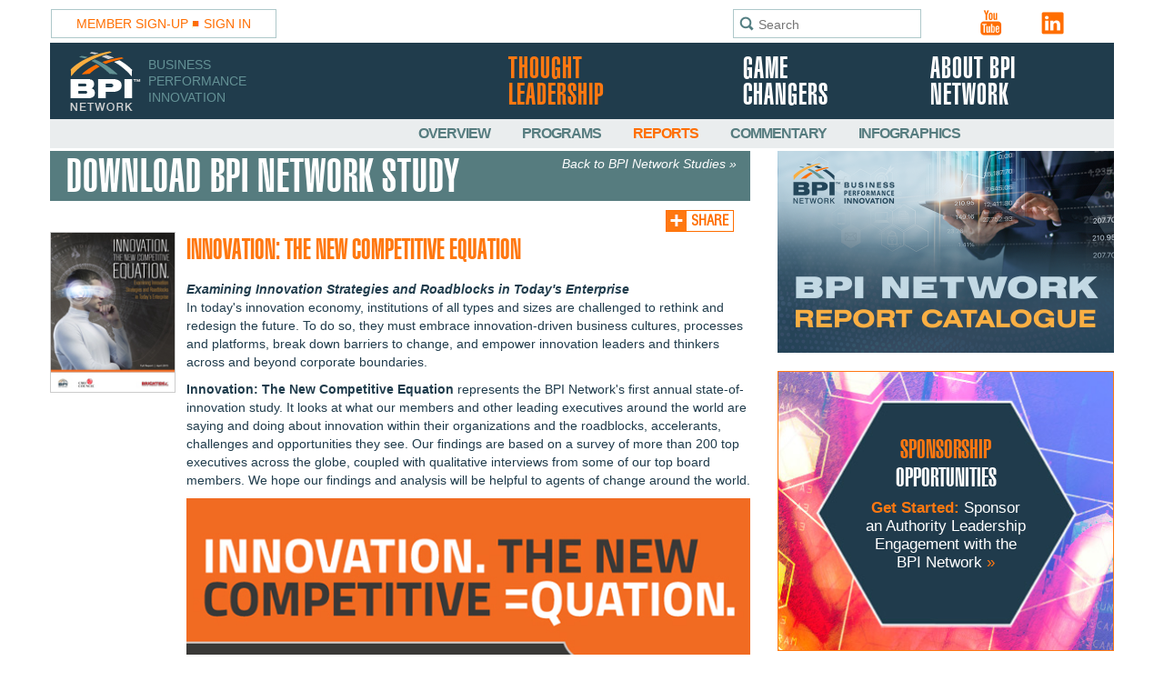

--- FILE ---
content_type: text/html; charset=UTF-8
request_url: https://www.bpinetwork.org/thought-leadership/studies/52
body_size: 11098
content:
   
<!doctype html> 
<html lang="en"> 
<head> 
    <meta charset=utf-8> 
    <meta name="viewport"  content="width=device-width, initial-scale=1.0"> 
    <meta name=description content="The Business Performance Innovation (BPI) Network is dedicated to identifying, exploring and sharing emerging trends and transformational ideas and practices that are reshaping world markets and competitive landscapes." > 
    <meta descriptions="keywords" content="Business Performance Innovation Network, BPI, thought leadership, Chief Innovation Officer, innovation"> 
    <meta name=viewport content="width=device-width, initial-scale=1"> 

    <meta name="msvalidate.01" content="FBF4A014D998B7CEA9339B720100B830" />
    <link rel="search" type="application/opensearchdescription+xml" href="http://www.bpinetwork.org/files/opensearch.xml" title="BPINetwork.org Search" />

    <meta name="geo.region" content="US-CA" />
    <meta name="geo.placename" content="Palo Alto" />
    <meta name="geo.position" content="37.417182;-122.104387" />
    <meta name="ICBM" content="37.417182, -122.104387" />

  
    <title>Download Innovation: The New Competitive Equation | BPI Studies | Thought Leadership</title> 
      
    <link rel="author" href="/humans.txt" />

    <link href="/favicon.ico" type="image/x-icon" rel="icon" /><link href="/favicon.ico" type="image/x-icon" rel="shortcut icon" />    
    <link rel="stylesheet" type="text/css" href="/min-css?f=css/bootstrap.min.css,css/magnific-popup.css,css/style.css" /> 
    <!-- <link rel="stylesheet/less" type="text/css" href="/css/style.less" > -->
  
    
    <!--<script src="" type="text/javascript" ></script> -->
  
    <!-- Media Queries for 'less than' Internet Explorer 9 -->
    <!--[if lt IE 9]>
        <script src="http://css3-mediaqueries-js.googlecode.com/svn/trunk/css3-mediaqueries.js"></script>
        <script type="text/javascript" src="http://html5shim.googlecode.com/svn/trunk/html5.js" ></script>
    <![endif]-->
</head> 
<body> 
  
    <div class="container"> 

          
        
        <header> 
  
             
  
                <div class="row"> 

                    
                        <div class="login hidden-sm"> 
                            <!-- <a href="/auth/linkedin" class="linkedInHeaderButton noHover">Access with LinkedIn<img src="/img/bpi-icon.jpg" style="margin-left: 6px;padding-bottom: 4px;padding-right: 10px;" alt=""></a> -->
                            <div class="nativeMembershipBox">
                                <a href="http://www.bpinetwork.org/about/membership#register" >Member Sign-Up</a> <img src="/img/bullet.jpg" alt=""> <a href="http://www.bpinetwork.org/about/membership#signin" >Sign&nbsp;In</a>
                            </div>
                            <!-- <span style="color: #203c4c">OR</span>&nbsp;&nbsp;&nbsp; --> 
                        </div> 
        
                                       <form action="/search" class="headerSearch hidden-sm" method="GET"> 
                       <img src="/img/search-icon.png" alt=""> 
                       <input type="text" name="q" id="search" placeholder="Search"> 
                   </form>

                    <div class="socialIcons hidden-sm" id="header"> 
                        <div> 
                            <a href="https://www.youtube.com/channel/UCEcWS4A8y0U6T7AXE0BGyKw" target="_blank" class="icon-youtube" title="Visit our YouTube page"> 
                                <img src="/img/social-icon-youtube.png" alt=""> 
                            </a> 
                            <a href="https://www.linkedin.com/groups/6742155/" target="_blank" class="icon-linkedin" title="Visit our LinkedIn page"> 
                                <img src="/img/social-icon-linkedin.png" alt=""> 
                            </a> 
                            <!--<a href="https://twitter.com/BPINetwork" target="_blank" class="icon-twittah" title="Visit our Twitter page"> 
                                <img src="/img/social-icon-twitter.png" alt="" />                            </a> -->
                        </div> 
                    </div> 
                </div>  <!-- END: .row div --> 

              
            <div class="nav" >
                <div class="row" style="position:relative;"> 
  
                    <nav class="mobileNav"> <!-- START: mobile navigation --> 
                        <ul> 
  
                            <li class="sectionLink" style="border-bottom:1px solid #FFF" id="thoughtLeadership"> 
                                <a href="/thought-leadership">Thought Leadership</a> 
                            </li>  
                                <img src="/img/plus-button.gif" class="plusButton" id="thoughtLeadership" alt=""> 
                                <ul class="mobileSubnav" id="thoughtLeadership" > <!-- START: mobile sub-navigation --> 
                                    <a href="/thought-leadership"><li> 
                                        Overview 
                                    </li></a> 
                                    <a href="/thought-leadership/initiatives"><li> 
                                        Programs 
                                    </li></a> 
                                    <a href="/thought-leadership/studies"><li> 
                                        Reports 
                                    </li></a> 
                                    <a href="/thought-leadership/events"><li> 
                                        Events 
                                    </li></a> 
                                    <a href="/thought-leadership/views-commentary"><li> 
                                        Commentary 
                                    </li></a> 
                                    <a href="/thought-leadership/infographics"><li> 
                                        Infographics 
                                    </li></a> 
                                    <li>&nbsp;</li> 
                                </ul> <!-- END: mobile sub-navigation --> 
  
                            <li class="sectionLink" style="border-bottom:1px solid #FFF" id="gameChangers"> 
                                <a href="/game-changers">Game Changers</a>  
                            </li> 
                                <img src="/img/plus-button.gif" class="plusButton" id="gameChangers" alt=""> 
                                <ul class="mobileSubnav" id="gameChangers"> <!-- START: mobile sub-navigation --> 
                                    <a href="/game-changers"><li> 
                                        Overview 
                                    </li></a> 
                                    <a href="/game-changers/insights"><li> 
                                        Insights 
                                    </li></a> 
                                    <a href="/game-changers/profiles"><li>
                                        Profiles 
                                    </li></a> 
                                    <a href="/game-changers/news"><li> 
                                        In the News 
                                    </li></a> 
                                    <a href="/game-changers/nominate"><li>
                                        Nominate 
                                    </li></a>
                                    <li>&nbsp;</li> 
                                </ul> <!-- END: mobile sub-navigation --> 
  
                            <!--<li class="sectionLink" style="border-bottom:1px solid #FFF" id="knowledgeCenter"> 
                                <a href="/knowledge-library">Knowledge Library</a>  
                            </li> 
                                <img src="/img/plus-button.gif" class="plusButton" id="knowledgeCenter" alt=""> 
                                <ul class="mobileSubnav" id="knowledgeCenter">--> <!-- START: mobile sub-navigation --> 
                                    <!--<a href="/knowledge-library"><li> 
                                        Overview 
                                    </li></a> -->
                                    <!-- <a href="/knowledge-library/showcase/tech"><li> 
                                        Showcase 
                                    </li></a> -->
                                   <!--<a href="/knowledge-library/videos"><li> 
                                        Videos 
                                    </li></a>
                                    <a href="/knowledge-library/books"><li> 
                                        Books 
                                    </li></a> 
                                    <a href="/knowledge-library/digital-sources"><li> 
                                        Digital Sources 
                                    </li></a> 
                                    <a href="/knowledge-library/articles"><li> 
                                        Articles 
                                    </li></a> 
                                    <a href="/knowledge-library/whitepapers"><li> 
                                        Studies 
                                    </li></a> 
                                    <a href="/knowledge-library/facts"><li> 
                                        Facts 
                                    </li></a>
                                    <a href="/knowledge-library/tech-spec-center"><li> 
                                        TechSpec
                                    </li></a>
                                </ul>--><!-- END: mobile sub-navigation --> 
  
                            <li class="sectionLink" id="about" style="border-bottom:1px solid #203c4c"> 
                                <a href="/about">About Us</a>  
                            </li> 
                                <img src="/img/plus-button.gif" class="plusButton" id="about" alt=""> 
                                <ul class="mobileSubnav" id="about"> <!-- START: mobile sub-navigation --> 
                                    <a href="/about"><li> 
                                        Overview 
                                    </li></a> 
                                    <a href="/about/membership"><li> 
                                        Membership 
                                    </li></a> 
                                    <!--<a href="/about/leadership"><li> 
                                        Leadership
                                    </li></a>--> 
                                    <a href="/about/sponsors"><li> 
                                        Sponsors 
                                    </li></a> 
                                    <a href="/about/media"><li> 
                                        Media Center 
                                    </li></a> 
                                    <a href="/about/contact"><li> 
                                        Contact Us 
                                    </li></a> 
                                </ul> <!-- END: mobile sub-navigation --> 
  
                        </ul> 
                    </nav> <!-- END: mobile navigation --> 
  
                    <div class="col-lg-2 col-12"> 
                        <a href="/"> 
                            <img src="/img/header-logo-bpi.png" class="headerLogo" alt="">
                            <p class="headerText">Business Performance Innovation</p> 
                        </a> 
                        <a class="mobileNavTrigger"> 
                            Menu <img src="/img/mobile-menu-button.jpg" alt=""> 
                        </a> 
                    </div> 
  
                    <div class="col-lg-7 col-offset-3"> 
  
                        <nav class="mainNav hidden-sm"> <!-- START: desktop navigation --> 
                            <div class="row"> 
                                <div class="col-lg-3"> 
                                    <a style="font-weight:400;" href="/thought-leadership" class="selected"> 
                                        Thought Leadership 
                                    </a> 
                                </div> 
                                <div class="col-lg-3 col-offset-2"> 
                                    <a href="/game-changers" > 
                                        Game Changers 
                                    </a> 
                                </div> 
                                <!--<div class="col-lg-2 col-offset-1"> 
                                    <a href="/knowledge-library" > 
                                        Knowledge Library 
                                    </a> 
                                </div> -->
                                <div class="col-lg-3 col-offset-1" style="text-align: right;"> 
                                    <a style="text-align:left;" href="/about" > 
                                        About BPI Network 
                                    </a> 
                                </div> 
                            </div> 
                        </nav> <!-- END: desktop navigation --> 
  
                    </div> 
  
                </div> <!-- END: .row div --> 
            </div> <!-- END: .nav div --> 
  
            <div class="row"> <!-- START: desktop sub-navigation --> 

                 
                    <div class="col-12"> 
                        <div class="subnav hidden-sm" style="padding-right: 153px;" > 
                            <a href="/thought-leadership/overview" > 
                                Overview 
                            </a> 
                            <a href="/thought-leadership/initiatives" > 
                                Programs 
                            </a> 
                            <a href="/thought-leadership/studies" class="selected"> 
                                Reports 
                            </a> 
                            <a href="/thought-leadership/views-commentary" > 
                                Commentary 
                            </a> 
                            <!--<a href="/thought-leadership/events" > 
                                Events 
                            </a>-->
                            <a href="/thought-leadership/infographics" > 
                                Infographics     
                            </a> 
                        </div> 
                    </div> 

                 

            </div> <!-- END: desktop sub-navigation --> 
        </header>

        
		<div class="row">

			<div class="col-lg-8">

				<div class="content">

					<h2 class="subHeader visible-sm" style="margin-bottom:0px;">Thought Leadership</h2>

					<div class="subpageHeader"><!-- REMOVED: style="margin-bottom:20px;" -->
						<h1>Download BPI Network Study</h1>
						<p class="headerCurated"><a href="/thought-leadership/studies" style="color: white">Back to BPI Network Studies &raquo;</a></p>
					</div>

					<div style="float: right;margin-top: 10px;margin-right: 18px;">
						<!-- AddThis Button BEGIN -->
						<div class="addthis_toolbox addthis_default_style">
						<a class="addthis_button noHover">
							<div class="shareButton"><img src="/img/share-button.jpg" alt="">Share</div>
						</a>
						</div>
						<!-- AddThis Button END -->
					</div>

					<div class="studyListing" style="margin-top:20px;clear:both;">

						<div style="overflow:auto;margin-bottom:15px;">

							
							
								<a href="" data-reportid="52" class="downloadReportButton">
									<img src="/img/reports/BPI_Innovation_Cover_235x308.jpg" width="138" style="border:1px solid #ccc;" alt="" />								</a>

							
																						
							<h2 class="subHeader" id="reportDetail" >
								Innovation: The New Competitive Equation							</h2>
							<div id="detail" >
								<em style="font-weight:bold;">Examining Innovation Strategies and Roadblocks in Today's Enterprise</em><BR>
								<p>In today's innovation economy, institutions of all types and sizes are challenged to rethink and redesign the future. To do so, they must embrace innovation-driven business cultures, processes and platforms, break down barriers to change, and empower innovation leaders and thinkers across and beyond corporate boundaries.</p>
<p><strong>Innovation: The New Competitive Equation</strong> represents the BPI Network's first annual state-of-innovation study. It looks at what our members and other leading executives around the world are saying and doing about innovation within their organizations and the roadblocks, accelerants, challenges and opportunities they see. Our findings are based on a survey of more than 200 top executives across the globe, coupled with qualitative interviews from some of our top board members. We hope our findings and analysis will be helpful to agents of change around the world.</p>
<p><a title="View Infographic" href="../../../innovation-equation-infographic"><img src="../../../img/infographic-banner_INNOVATION-THE-NEW-COMPETITIVE-=QUATION.png" alt="" width="100%" /></a><a title="View Infographic" href="../../../innovation-equation-infographic">View full infographic &gt;&gt;</a></p> 
															</div>

						</div>

						
										
					
					
						<div class="signinForm" id="download-form" style="width:100%;">

							<h2>FILL OUT FORM AND <span>download</span> </h2>

							
							<div class="form-wrapper">

								<style>
								.or {
									margin-top: -11px;
									padding: 0 5px;
									background: #D8E6E7;
									width: 185px;
									margin-left: -1%;
									margin-bottom: 17px;
									font-weight: bold;
									color:#999;
								}
								</style>

								<!-- <div style="border-top:1px solid #999;margin-top:27px;"></div>
								<div class="or">SIGN IN USING LINKEDIN</div>

								<div class="form-group" style="margin-left:25px;">

									<a href="/auth/linkedin" style="display: inline-block; margin: 0 0 20px 0; "><img src="/img/linkedIn-signin-button.png" alt="" /></a>	

								</div> -->

							
								<!-- <div style="border-top:1px solid #999;"></div>
								<div class="or">OR FILL OUT THIS FORM:</div> -->

							<form action="/thought-leadership/studies/52#flashMessage" class="reportDownloadForm" id="NonMemberDetailForm" method="post" accept-charset="utf-8"><div style="display:none;"><input type="hidden" name="_method" value="POST"/></div>
								<input type="hidden" name="data[NonMember][page]" value="Download Report: 52" id="NonMemberPage"/>
								<p style="color:red;float:right;">* Required</p>

								<div class="form-group">
									
									<div class="input text"><label for="NonMemberFirstname">First Name <span style="color:red;">*</span></label><input name="data[NonMember][firstname]" class="form-control" placeholder="first name" required="required" maxlength="100" type="text" id="NonMemberFirstname"/></div>
								</div>

								<div class="form-group">
									
									<div class="input text"><label for="NonMemberLastname">Last Name <span style="color:red;">*</span></label><input name="data[NonMember][lastname]" class="form-control" placeholder="last name" required="required" maxlength="200" type="text" id="NonMemberLastname"/></div>
								</div>

								<div class="form-group">
									
									<div class="input email required"><label for="NonMemberEmail">Business Email Address <span style="color:red;">*</span></label><input name="data[NonMember][email]" class="form-control" placeholder="business email address" maxlength="100" type="email" id="NonMemberEmail" required="required"/></div>
								</div>

								

								<div class="form-group">
									
									<div class="input text required"><label for="NonMemberCompany">Company Name <span style="color:red;">*</span></label><input name="data[NonMember][company]" class="form-control" placeholder="company" maxlength="50" type="text" id="NonMemberCompany" required="required"/></div>
								</div>
                                
                                <div class="form-group">
									
									<div class="input text required"><label for="NonMemberJobTitle">Job Title <span style="color:red;">*</span></label><input name="data[NonMember][job_title]" class="form-control" placeholder="job title" maxlength="100" type="text" id="NonMemberJobTitle" required="required"/></div>
								</div>

								<!--<div class="form-group">
									
									<div class="input tel"><label for="NonMemberPhone">Company Phone <span style="color:red;">*</span></label><input name="data[NonMember][phone]" class="form-control" placeholder="phone" maxlength="50" type="tel" id="NonMemberPhone"/></div>
								</div>

								<div class="form-group">
									
									<div class="input text"><label for="NonMemberCity">City <span style="color:red;">*</span></label><input name="data[NonMember][city]" class="form-control" placeholder="city" required="required" maxlength="150" type="text" id="NonMemberCity"/></div>
								</div>

								<div class="form-group">
									
									<div class="input text"><label for="NonMemberState">State <span style="color:red;">*</span></label><input name="data[NonMember][state]" class="form-control" placeholder="state" required="required" maxlength="200" type="text" id="NonMemberState"/></div>
								</div>-->

								<div class="form-group">
									
									<div class="input select"><label for="NonMemberCountry">Country <span style="color:red;">*</span></label><select name="data[NonMember][country]" class="form-control" placeholder="country" id="NonMemberCountry">
<option value="">(Select One)</option>
<option value="1">Afghanistan</option>
<option value="2">&amp;#193;land Islands</option>
<option value="3">Albania</option>
<option value="4">Algeria</option>
<option value="5">American Samoa</option>
<option value="6">Andorra</option>
<option value="7">Angola</option>
<option value="8">Anguilla</option>
<option value="9">Antarctica</option>
<option value="10">Antigua and Barbuda</option>
<option value="11">Argentina</option>
<option value="12">Armenia</option>
<option value="13">Aruba</option>
<option value="14">Australia</option>
<option value="15">Austria</option>
<option value="16">Azerbaijan</option>
<option value="17">Bahamas</option>
<option value="18">Bahrain</option>
<option value="19">Bangladesh</option>
<option value="20">Barbados</option>
<option value="21">Belarus</option>
<option value="22">Belgium</option>
<option value="23">Belize</option>
<option value="24">Benin</option>
<option value="25">Bermuda</option>
<option value="26">Bhutan</option>
<option value="27">Bolivia</option>
<option value="28">Bosnia and Herzegovina</option>
<option value="29">Botswana</option>
<option value="30">Bouvet Island</option>
<option value="31">Brazil</option>
<option value="32">British Indian Ocean Territory</option>
<option value="33">Brunei Darussalam</option>
<option value="34">Bulgaria</option>
<option value="35">Burkina Faso</option>
<option value="36">Burundi</option>
<option value="37">Cambodia</option>
<option value="38">Cameroon</option>
<option value="39">Canada</option>
<option value="40">Cape Verde</option>
<option value="41">Cayman Islands</option>
<option value="42">Central African Republic</option>
<option value="43">Chad</option>
<option value="44">Chile</option>
<option value="45">China</option>
<option value="46">Christmas Island</option>
<option value="47">Cocos (Keeling) Islands</option>
<option value="48">Colombia</option>
<option value="49">Comoros</option>
<option value="50">Congo</option>
<option value="51">Congo, The Democratic Republic of the</option>
<option value="52">Cook Islands</option>
<option value="53">Costa Rica</option>
<option value="54">C&amp;#244;te D&#039;Ivoire</option>
<option value="55">Croatia</option>
<option value="56">Cuba</option>
<option value="57">Cyprus</option>
<option value="58">Czech Republic</option>
<option value="59">Denmark</option>
<option value="60">Djibouti</option>
<option value="61">Dominica</option>
<option value="62">Dominican Republic</option>
<option value="63">Ecuador</option>
<option value="64">Egypt</option>
<option value="65">El Salvador</option>
<option value="66">Equatorial Guinea</option>
<option value="67">Eritrea</option>
<option value="68">Estonia</option>
<option value="69">Ethiopia</option>
<option value="70">Falkland Islands (Malvinas)</option>
<option value="71">Faroe Islands</option>
<option value="72">Fiji</option>
<option value="73">Finland</option>
<option value="74">France</option>
<option value="75">French Guiana</option>
<option value="76">French Polynesia</option>
<option value="77">French Southern Territories</option>
<option value="78">Gabon</option>
<option value="79">Gambia</option>
<option value="80">Georgia</option>
<option value="81">Germany</option>
<option value="82">Ghana</option>
<option value="83">Gibraltar</option>
<option value="84">Greece</option>
<option value="85">Greenland</option>
<option value="86">Grenada</option>
<option value="87">Guadeloupe</option>
<option value="88">Guam</option>
<option value="89">Guatemala</option>
<option value="90">Guernsey</option>
<option value="91">Guinea</option>
<option value="92">Guinea-Bissau</option>
<option value="93">Guyana</option>
<option value="94">Haiti</option>
<option value="95">Heard Island and McDonald Islands</option>
<option value="96">Holy See (Vatican City State)</option>
<option value="97">Honduras</option>
<option value="98">Hong Kong</option>
<option value="99">Hungary</option>
<option value="100">Iceland</option>
<option value="101">India</option>
<option value="102">Indonesia</option>
<option value="103">Iran, Islamic Republic of</option>
<option value="104">Iraq</option>
<option value="105">Ireland</option>
<option value="106">Isle of Man</option>
<option value="107">Israel</option>
<option value="108">Italy</option>
<option value="109">Jamaica</option>
<option value="110">Japan</option>
<option value="111">Jersey</option>
<option value="112">Jordan</option>
<option value="113">Kazakhstan</option>
<option value="114">Kenya</option>
<option value="115">Kiribati</option>
<option value="116">Korea, Democratic People&#039;s Republic of</option>
<option value="117">Korea, Republic of</option>
<option value="118">Kuwait</option>
<option value="119">Kyrgyzstan</option>
<option value="120">Lao People&#039;s Democratic Republic</option>
<option value="121">Latvia</option>
<option value="122">Lebanon</option>
<option value="123">Lesotho</option>
<option value="124">Liberia</option>
<option value="125">Libyan Arab Jamahiriya</option>
<option value="126">Liechtenstein</option>
<option value="127">Lithuania</option>
<option value="128">Luxembourg</option>
<option value="129">Macao</option>
<option value="130">Macedonia, The Former Yugoslav Republic of</option>
<option value="131">Madagascar</option>
<option value="132">Malawi</option>
<option value="133">Malaysia</option>
<option value="134">Maldives</option>
<option value="135">Mali</option>
<option value="136">Malta</option>
<option value="137">Marshall Islands</option>
<option value="138">Martinique</option>
<option value="139">Mauritania</option>
<option value="140">Mauritius</option>
<option value="141">Mayotte</option>
<option value="142">Mexico</option>
<option value="143">Micronesia, Federated States of</option>
<option value="144">Moldova, Republic of</option>
<option value="145">Monaco</option>
<option value="146">Mongolia</option>
<option value="147">Montenegro</option>
<option value="148">Montserrat</option>
<option value="149">Morocco</option>
<option value="150">Mozambique</option>
<option value="151">Myanmar</option>
<option value="152">Namibia</option>
<option value="153">Nauru</option>
<option value="154">Nepal</option>
<option value="155">Netherlands</option>
<option value="156">Netherlands Antilles</option>
<option value="157">New Caledonia</option>
<option value="158">New Zealand</option>
<option value="159">Nicaragua</option>
<option value="160">Niger</option>
<option value="161">Nigeria</option>
<option value="162">Niue</option>
<option value="163">Norfolk Island</option>
<option value="164">Northern Mariana Islands</option>
<option value="165">Norway</option>
<option value="166">Oman</option>
<option value="167">Pakistan</option>
<option value="168">Palau</option>
<option value="169">Palestinian Territory, Occupied</option>
<option value="170">Panama</option>
<option value="171">Papua New Guinea</option>
<option value="172">Paraguay</option>
<option value="173">Peru</option>
<option value="174">Philippines</option>
<option value="175">Pitcairn</option>
<option value="176">Poland</option>
<option value="177">Portugal</option>
<option value="178">Puerto Rico</option>
<option value="179">Qatar</option>
<option value="180">Reunion</option>
<option value="181">Romania</option>
<option value="182">Russian Federation</option>
<option value="183">Rwanda</option>
<option value="184">Saint Barth&amp;#233;lemy</option>
<option value="185">Saint Helena</option>
<option value="186">Saint Kitts and Nevis</option>
<option value="187">Saint Lucia</option>
<option value="188">Saint Martin</option>
<option value="189">Saint Pierre and Miquelon</option>
<option value="190">Saint Vincent and the Grenadines</option>
<option value="191">Samoa</option>
<option value="192">San Marino</option>
<option value="193">Sao Tome and Principe</option>
<option value="194">Saudi Arabia</option>
<option value="195">Senegal</option>
<option value="196">Serbia</option>
<option value="197">Seychelles</option>
<option value="198">Sierra Leone</option>
<option value="199">Singapore</option>
<option value="200">Slovakia</option>
<option value="201">Slovenia</option>
<option value="202">Solomon Islands</option>
<option value="203">Somalia</option>
<option value="204">South Africa</option>
<option value="205">South Georgia and the South Sandwich Islands</option>
<option value="206">Spain</option>
<option value="207">Sri Lanka</option>
<option value="208">Sudan</option>
<option value="209">Suriname</option>
<option value="210">Svalbard and Jan Mayen</option>
<option value="211">Swaziland</option>
<option value="212">Sweden</option>
<option value="213">Switzerland</option>
<option value="214">Syrian Arab Republic</option>
<option value="215">Taiwan, Province Of China</option>
<option value="216">Tajikistan</option>
<option value="217">Tanzania, United Republic of</option>
<option value="218">Thailand</option>
<option value="219">Timor-Leste</option>
<option value="220">Togo</option>
<option value="221">Tokelau</option>
<option value="222">Tonga</option>
<option value="223">Trinidad and Tobago</option>
<option value="224">Tunisia</option>
<option value="225">Turkey</option>
<option value="226">Turkmenistan</option>
<option value="227">Turks and Caicos Islands</option>
<option value="228">Tuvalu</option>
<option value="229">Uganda</option>
<option value="230">Ukraine</option>
<option value="231">United Arab Emirates</option>
<option value="232">United Kingdom</option>
<option value="233">United States</option>
<option value="234">United States Minor Outlying Islands</option>
<option value="235">Uruguay</option>
<option value="236">Uzbekistan</option>
<option value="237">Vanuatu</option>
<option value="238">Venezuela</option>
<option value="239">Viet Nam</option>
<option value="240">Virgin Islands, British</option>
<option value="241">Virgin Islands, U.S.</option>
<option value="242">Wallis And Futuna</option>
<option value="243">Western Sahara</option>
<option value="244">Yemen</option>
<option value="245">Zambia</option>
<option value="246">Zimbabwe</option>
</select></div>
								</div>

								<!--<div class="form-group">
									<div class="input select"><label for="NonMemberIndustry">Company Industry <span style="color:red;">*</span></label><select name="data[NonMember][industry]" class="form-control" placeholder="company industry" required="required" id="NonMemberIndustry">
<option value="">(Select Industry)</option>
<option value="1">Retail/Wholesale/Distribution</option>
<option value="2">Computer Manufacturing (hardware, software, etc.)</option>
<option value="3">Telecommunications/Network Service Provider</option>
<option value="4">System/Network Integrator/IT Solution Provider/VAR</option>
<option value="5">Data Processing Services/Outsourcing</option>
<option value="6">Computer/Network Services Consultancy</option>
<option value="7">ISP/ASP/Communications Carrier</option>
<option value="8">Independent Web/Software Developer or Vendor</option>
<option value="9">E-Commerce/E-Business Integrator or Provider</option>
<option value="10">Security/Storage Provider/SAN Management</option>
<option value="11">Wireless Technology</option>
<option value="12">Manufacturing</option>
<option value="13">Finance/Banking/Accounting/Venture Capitalist</option>
<option value="14">Insurance/Real Estate/Legal</option>
<option value="15">Aerospace/Defense/Military</option>
<option value="16">Healthcare/HMO/Hospital/Medical</option>
<option value="17">Pharmaceuticals/Biotech/Agriculture/Life Sciences</option>
<option value="18">Education</option>
<option value="20">Transportation (highway, air, railroad, maritime)</option>
<option value="21">Mining/Energy/Utilities/Refineries</option>
<option value="22">Engineering/Architecture/Construction</option>
<option value="23">Tourism/Travel/Hotel/Restaurant Services</option>
<option value="24">Entertainment/Publishing/Broadcast</option>
<option value="25">Marketing/Advertising/Public Relations</option>
<option value="26">Non-Profit/Trade Association/R&amp;D</option>
<option value="27">Business Services/Consultancy</option>
<option value="28">CPG/Fast Moving Consumer Goods</option>
<option value="29">Consumer Durable Goods</option>
<option value="30">Other</option>
</select></div>								</div>-->

								<!--<div class="form-group">
									<div class="input select"><label for="NonMemberRegion" class="required">Region</label><select name="data[NonMember][region]" required="required" class="form-control" id="NonMemberRegion">
<option value="0">Please Choose a Region</option>
<option value="1">North America</option>
<option value="2">Latin America</option>
<option value="3">Middle East</option>
<option value="4">Africa</option>
<option value="5">Asia Pacific</option>
<option value="6">Europe</option>
</select></div>								</div>-->

								
								<!--<div class="form-group">
									<div class="input select"><label for="NonMemberCompanySize">Company Size</label><select name="data[NonMember][company_size]" class="form-control" id="NonMemberCompanySize">
<option value="">Company Size (number of people)</option>
<option value="0">Over 40,000</option>
<option value="1">30,001 - 40,000</option>
<option value="2">20,001 - 30,000</option>
<option value="3">10,001 - 20,000</option>
<option value="4">5,001 - 10,000</option>
<option value="5">1,001 - 5,000</option>
<option value="6">501 - 1,000</option>
<option value="7">251 - 500</option>
<option value="8">101 - 250</option>
<option value="9">51 - 100</option>
<option value="10">Less than 50</option>
</select></div>								</div>

								<div class="form-group">
									
									<div class="input select"><label for="NonMemberAnnualRevenue">Company Annual Revenue</label><select name="data[NonMember][annual_revenue]" class="form-control" placeholder="company annual revenue (optional)" id="NonMemberAnnualRevenue">
<option value="">Company Annual Revenue</option>
<option value="0">Under $2 million</option>
<option value="1">$2 million - $10 million</option>
<option value="2">$10 million - $25 million</option>
<option value="3">$25 million - $100 million</option>
<option value="4">$100 million - $500 million</option>
<option value="5">$500 million - $1 billion</option>
<option value="6">$1 billion - $5 billion</option>
<option value="7">$5 billion - $10 billion</option>
<option value="8">Over $10 billion</option>
<option value="9">Not sure</option>
</select></div>
								</div>

								<div class="form-group">

	        						<input type="hidden" name="data[NonMember][membership_interest]" id="NonMemberMembershipInterest_" value="0"/><input type="checkbox" name="data[NonMember][membership_interest]"  value="1" id="NonMemberMembershipInterest"/>	        						<label for="membership_interest" style="text-transform:none;font-weight:normal;">Interested in BPI Network Membership?</label>

								</div>-->

								<!--<div class="form-group">

	        							        						<label for="opt_in_brainwaves" style="text-transform:none;font-weight:normal;">Subscribe to Brainwaves Quarterly Journal</label>

								</div>-->

								<div class="form-group" id="rcheck">
									
									<div class="input text"><label for="NonMemberRcheck">DO NOT FILL THIS FIELD IF YOU ARE HUMAN</label><input name="data[NonMember][rcheck]" class="form-control" placeholder="DO NOT FILL THIS FIELD IF YOU ARE HUMAN" type="text" id="NonMemberRcheck"/></div>
								</div>

								<input type="hidden" name="data[Nominate][lskdjflksjdfsskjdhs]" value="IiwzPGAKYAo=" id="NominateLskdjflksjdfsskjdhs"/>
								<div class="form-group">
									<label for="NonMemberLastly,PleaseAnswerThisQuestion">Lastly, Please Answer This Question</label>									<div style="overflow: auto; position: relative">
										<img style="float: left; margin-top: 10px;width:auto;margin-right:10px;" src="/create-image/OjUmQUUoJllFPicwQDtHNU04RjVSKCYlRj0mNVIoIyRWKCNcYApgCg==" alt="">
										<input name="data[Nominate][fxisgpfhd9djvnskd7]" style="float: left; width: 100px" class="form-control" placeholder="required" required type="text" id="NominateFxisgpfhd9djvnskd7">
									</div>
								</div>
							
							<div>
								
								<div class="submit"><input  class="submitButton" type="submit" value="Download"/></div></form>								
								
							</div>

							
						</div>

					</div>

										
										
					
					</div>

					

					<!-- <div class="recommendedReports">
						<a href=""><h2>Related Reports</h2></a>

						<div class="reportSlider">

							<a id="reportSliderPrev"></a>
							<a id="reportSliderNext"></a>

							
						</div>

					</div> -->

										

				</div> <!-- END: .content div -->

				<div style="float:left;">
					<!-- AddThis Button BEGIN -->
					<div class="addthis_toolbox addthis_default_style">
					<a class="addthis_button_linkedin_counter"></a>
					<a class="addthis_button_google_plusone" g:plusone:size="medium"></a>
					<a class="addthis_button_tweet"></a>
					<a class="addthis_counter addthis_pill_style"></a>

					</div>
					<!-- AddThis Button END -->
				</div>

			</div> <!-- END: .col-lg-8 (main content) div -->

			
<div class="col-lg-4 "> 

    
      
     
                    <!---->
        <aside>
            <a href="/pdf/BPI-Report-Catalogue.pdf" target="_blank"><img src="/img/BPI-Catalogue-2023.png" style="width: 100%; height: auto; margin-bottom: 20px;"/></a>
        </aside>
       

    <!--   REINVENTDATACENTERS SURVEY BANNER   --> 
    	    
    
  
     

<!-- Studies section -->

    
<!-- studies section ends -->
  
     
      
     
  
        <!--<aside class="borderBox" id="featuredEvents"> 
            <h2>Suggest that you attend</h2> 
            <em class="subTitle">Curated by BPI Network staff</em> 
            <a href="/knowledge-library/events" class="moreButton">More</a> 
                                    
            <!-- <div class="eventItem"> 
                <a href="" class="noHover"> 
                    <div class="eventDate"> 
                        <span>2013</span><BR> 
                        May<BR> 
                        12-16 
                    </div> 
                </a> 
                <p> 
                    <a href="" class="eventTitle">TechConnect World. Summit &amp; Innovation Showcase 2013</a> 
                    Washington, DC<BR> 
                    <a href="">More info &raquo;</a> 
                </p> 
            </div> --> 
        <!--</aside> <!-- END: featuredEvents aside -->
        <!--<a href="https://globalfluency.co1.qualtrics.com/jfe/form/SV_6VD3cixiQ9nHbEh" target="_blank"><img src="http://bpinetwork.org/img/5GHeadway-Survey-bpi-homepage.png" style="width: 100%; height: auto; margin-top:6px; margin-bottom: 20px;"/></a>-->
            
        <!--<a href="https://www.linkedin.com/pulse/marketers-struggle-make-informed-decisions-during-chaos-neale-may/" target="_blank"><img src="http://bpinetwork.org/img/Coronavirus_infographic_BPIN_homepage.png" style="width: 100%; height: auto;  margin-bottom: 10px;"/></a>-->
        <aside class="sponsorshipOppos"> 
            <a href="/about/sponsors/opportunities"> 
                <h3> 
                    <span>Sponsorship</span> 
                    <br> 
                    Opportunities</h3> 
                <p> 
                    <strong>Get Started:</strong> Sponsor an Authority Leadership Engagement with the BPI Network <span>»</span> 
                </p> 
                <img src="/img/sponsorship-backdrop.jpg" alt=""> 
            </a>
                    </aside>
  
     

          
     
  
     
  
          
       
  
</div> <!-- END: .col-lg-4 (sidebar) div -->

		</div> <!-- END: .row div -->

		<div class="socialIcons visible-md visible-sm"> 
    <div> 
        <a href="http://www.youtube.com/user/BPINetwork" target="_blank" class="icon-youtube" title="Visit our YouTube page"> 
            <img src="/img/social-icon-youtube.png" alt=""> 
        </a> 
        <a href="https://www.linkedin.com/groups/6742155/" target="_blank" class="icon-linkedin" title="Visit our LinkedIn page"> 
            <img src="/img/social-icon-linkedin.png" alt=""> 
        </a> 
        <a href="https://twitter.com/BPINetwork" target="_blank" class="icon-twittah" title="Visit our Twitter page"> 
            <img src="/img/social-icon-twitter.png" alt=""> 
        </a> 
    </div> 
</div> 
<footer> 
    &copy; 2026 BPI Network&nbsp;&nbsp;|&nbsp;&nbsp;<a href="/legal-notice">Legal Notice</a>&nbsp;&nbsp;|&nbsp;&nbsp;<a href="/privacy-policy">Privacy Policy</a>&nbsp;&nbsp;|&nbsp;&nbsp;<a href="/terms-of-use">Terms of Use</a>&nbsp;&nbsp;|&nbsp;&nbsp;<a href="/about/sitemap">Sitemap</a>&nbsp;&nbsp;|&nbsp;&nbsp;<a href="/about/contact">Contact</a>
    

<!-- . 4151 Middlefield Rd. Palo Alto, CA 94303 --> 
</footer> 
  
</div> <!-- END: .container div --> 

  
  
<script type="text/javascript" src="/min-js?f=js/jquery.min.js,js/jquery-ui.min.js"></script>
<!-- <script src="//ajax.googleapis.com/ajax/libs/jquery/1/jquery.min.js"></script> 
<script src="//ajax.googleapis.com/ajax/libs/jqueryui/1.10.2/jquery-ui.min.js"></script> -->


<script type="text/javascript">
$(function() { 
    if($('body').width() < '763') {
        $('div.showcaseSlider ul#nav').remove();
    }
});
</script> 

<script type="text/javascript" src="/min-js?f=js/jquery.rf.slideshow.js,js/jquery.rf.slideshownav.js,js/jquery.magnific-popup.min.js,js/jquery.placeholder.min.js,js/bootstrap.min.js,js/jquery.bxslider.min.js"></script>
<!-- <script src="/js/jquery.rf.slideshow.js"></script> 
<script src="/js/jquery.rf.slideshownav.js"></script> 
<script src="/js/jquery.magnific-popup.min.js" type="text/javascript" ></script> 
<script src="/js/jquery.placeholder.min.js" type="text/javascript"></script>
<script src="/js/bootstrap.min.js" type="text/javascript"></script> -->

<!-- Google tag (gtag.js) -->
<script async src="https://www.googletagmanager.com/gtag/js?id=G-97H9B3L3GR"></script>
<script>
  window.dataLayer = window.dataLayer || [];
  function gtag(){dataLayer.push(arguments);}
  gtag('js', new Date());

  gtag('config', 'G-97H9B3L3GR');
</script>

<!-- 
!!!!!!!!!!!!!!!!!!!!!!!!!!!!!!!!!!!!!!!!!!!!!!!!!!!!!!!!!!!!!!
    THIS MUST BE AFTER GOOGLE ANALYTICS TRACKING CODE 
!!!!!!!!!!!!!!!!!!!!!!!!!!!!!!!!!!!!!!!!!!!!!!!!!!!!!!!!!!!!!!
-->
<script type="text/javascript">

    var addthis_config = {
        services_compact : 'google_plusone_share, linkedin, twitter',
        data_ga_property: 'UA-2124733-49',
        data_ga_social : true
    };

</script>   
<!--
<script type="text/javascript" src="//s7.addthis.com/js/300/addthis_widget.js#pubid=ra-50c8ba9a71f147ad"></script>
-->  
<script> 

    // SET VARIABLES FOR USE IN JQUERY SCRIPT FILE

            var section = 'thoughtLeadership';
    
            var handle = 'studies';
    
            var detail = '1';
    
            var hasBeenHome = 'false';
      
</script> 


<script src="/js/app.js" type="text/javascript" ></script>  
  
  
  
<!-- LeadFormix -->
<!--<a href="https://www.leadformix.com" title="Marketing Automation" onclick="window.open(this.href);return(false);">
<script type="text/javascript">
var pkBaseURL = (("https:" == document.location.protocol) ? "https://vlog.leadformix.com/" : "https://vlog.leadformix.com/");
<!--
bf_action_name = '';
bf_idsite = 8322;
bf_url = pkBaseURL+'bf/bf.php';
(function() {
 var lfh = document.createElement('script'); lfh.type = 'text/javascript'; lfh.async = true;
 lfh.src = pkBaseURL+'bf/lfx.js';
 var s = document.getElementsByTagName('head')[0]; s.appendChild(lfh);
 })();
//-->
<!--</script>
<noscript><p>Marketing Automation Platform <img src="https://vlog.leadformix.com/bf/bf.php" style="border:0" alt="Marketing Automation Tool"/></p>
</noscript>
</a>
<!-- /LeadFormix -->

<!-- Piwik -->
<!--<script type="text/javascript">
  var _paq = _paq || [];
  _paq.push(['trackPageView']);
  _paq.push(['enableLinkTracking']);
  (function() {
    var u="//tracking.globalfluency.com/";
    _paq.push(['setTrackerUrl', u+'piwik.php']);
    _paq.push(['setSiteId', 5]);
    var d=document, g=d.createElement('script'), s=d.getElementsByTagName('script')[0];
    g.type='text/javascript'; g.async=true; g.defer=true; g.src=u+'piwik.js'; s.parentNode.insertBefore(g,s);
  })();
</script>
<noscript><p><img src="//tracking.globalfluency.com/piwik.php?idsite=5" style="border:0;" alt="" /></p></noscript>
<!-- End Piwik Code -->



</body> 
</html>
